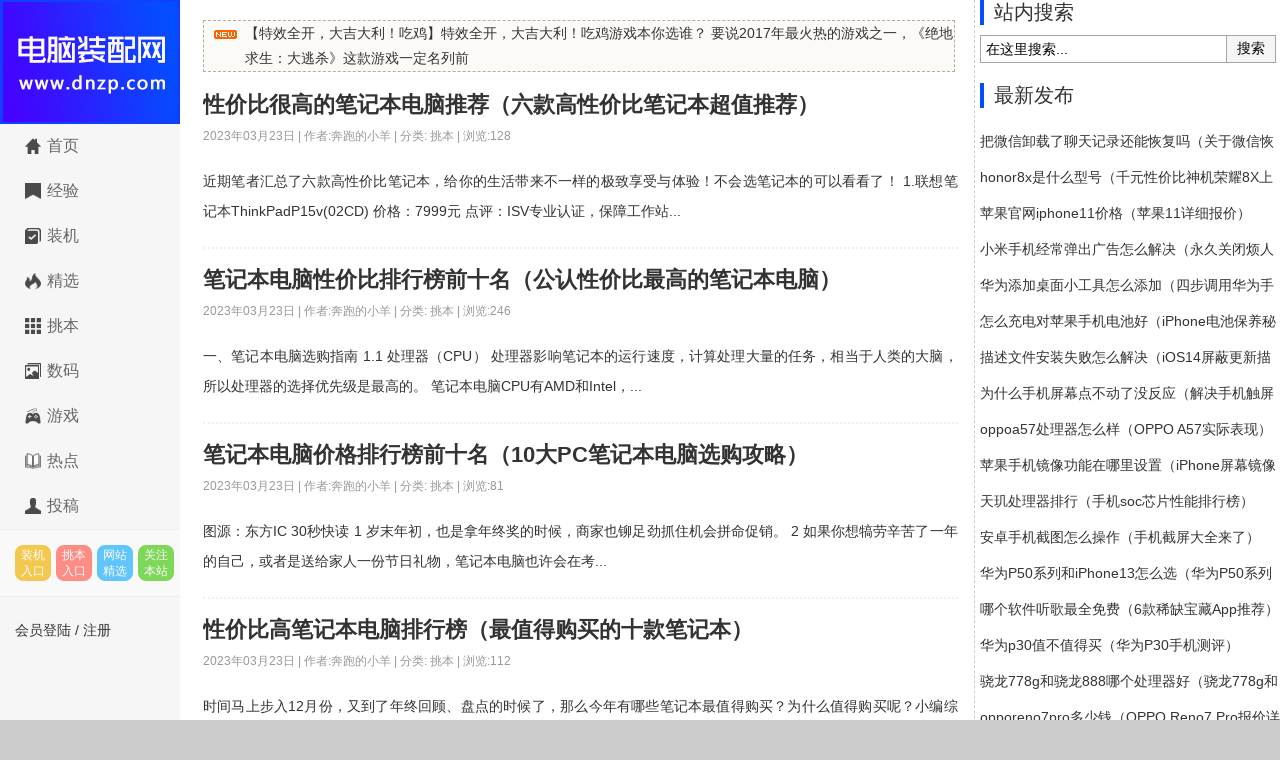

--- FILE ---
content_type: text/html
request_url: https://dnzp.com/tb/list_4_9.html
body_size: 7901
content:
<!DOCTYPE html>
<html lang="zh-CN">
<head>
<meta charset="UTF-8">
<meta name="viewport" content="width=device-width, initial-scale=1.0 maximum-scale=1.0, user-scalable=no">
<meta http-equiv="X-UA-Compatible" content="IE=9, IE=8;IE=7, IE=EDGE, chrome=1">
<title>挑本_电脑装配网</title>
<meta name="keywords" content="台式电脑，笔记本电脑，电脑配置，电脑品牌，台式机" />
<meta name="description" content="怎么在众多台式电脑，笔记本电脑，品牌电脑，数码产品中挑选出更好更性价比高更适合自己的产品，分享更多有价值的经验。" />
<link rel="stylesheet" rev="stylesheet" href="https://www.dnzp.com/statics/css/style.css" type="text/css" media="all"/>
<script src='https://www.dnzp.com/statics/js/jquery-3.2.1.min.js' language='javascript'></script>

<!--[if lt IE 9]> <script type="text/javascript" src="https://www.dnzp.com/statics/js/html5-css3.js"></script> <![endif]-->
</head>
<body>
<nav id="navs-wrap">
  <div id="logos">
    <h2>
      <a href="/" title="电脑装配网">电脑装配网</a></h2>
  </div>
  <ul id="navs" class="menu" style="display: none;">
    <li id="nvabar-item-index"><a href="https://www.dnzp.com/">网站首页</a></li>
	 
    <li id="navbar-page-2"><a href="/jy/">经验</a></li>
	 
    <li id="navbar-page-2"><a href="/zj/">装机</a></li>
	 
    <li id="navbar-page-2"><a href="/jx/">精选</a></li>
	 
    <li id="navbar-page-2"><a href="/tb/">挑本</a></li>
	 
    <li id="navbar-page-2"><a href="/zn/">数码</a></li>
	 
    <li id="navbar-page-2"><a href="/youxi/">游戏</a></li>
	 
    <li id="navbar-page-2"><a href="/news/">热点</a></li>
	 
    <li id="navbar-page-2"><a href="/about/201602/9.html">投稿</a></li>
	 
  </ul>
</nav>
<div id="container">
<div class="header">
  <h1 class="logo"><a title="电脑装配网" href="https://www.dnzp.com">电脑装配网</a></h1>
  <ul class="nav">
    <li><a href="https://www.dnzp.com/"><span><img alt="全站首页" src="https://www.dnzp.com/statics/images/home.png"/></span>首页</a></li>
    
    <li><a href='/jy/' ><span><img alt="经验" src="/uploads/160221/1-160221210409358.png"/></span>经验</a></li>
    
    <li><a href='/zj/' ><span><img alt="装机" src="/uploads/160221/1-16022121043N44.png"/></span>装机</a></li>
    
    <li><a href='/jx/' ><span><img alt="精选" src="/uploads/160221/1-160221210454O3.png"/></span>精选</a></li>
    
    <li><a href='/tb/' ><span><img alt="挑本" src="/uploads/160221/1-1602212105091V.png"/></span>挑本</a></li>
    
    <li><a href='/zn/' ><span><img alt="数码" src="/uploads/160221/1-160221210534D0.png"/></span>数码</a></li>
    
    <li><a href='/youxi/' ><span><img alt="游戏" src="/uploads/160221/youxi.png"/></span>游戏</a></li>
    
    <li><a href='/news/' ><span><img alt="热点" src="/uploads/160221/download.png"/></span>热点</a></li>
    
    <li><a href='/about/201602/9.html' ><span><img alt="投稿" src="/uploads/160221/1-160221210549464.png"/></span>投稿</a></li>
    
  </ul>
  <div class="feeds"> <a target="_blank" href="https://www.dnzp.com/zj/" rel="external nofollow" class="feed feed-rss">装机入口</a> <a target="_blank" href="https://www.dnzp.com/tb/" rel="external nofollow" class="feed feed-weibo">挑本入口</a> <a target="_blank" href="http://www.dnzp.com/jx/" rel="external nofollow" class="feed feed-tqq">网站精选</a> <a target="_blank" href="#" rel="external nofollow" class="feed feed-weixin" >关注本站</a></div>
  
  <script language="javascript" type="text/javascript">
function CheckLogin(){
	  var taget_obj = document.getElementById('_userlogin');
	  myajax = new DedeAjax(taget_obj,false,false,'','','');
	  myajax.SendGet2("https://www.dnzp.com/member/toplogin.php");
	  DedeXHTTP = null;
	}
</script>
<div class="loginbar " id="_userlogin"><a class="red" href="/member/login.php" target="_blank" rel="nofollow">会员登陆</a> / <a class="red" href="/member/reg.php" target="_blank" rel="nofollow">注册</a></div>
        <script language="javascript" type="text/javascript">CheckLogin();</script>
</div>

  <div class="content">
    <div class="nbcontent">
      <div class="postt">
        <div class="ads-banner"><script src='/plus/ad_js.php?aid=1' language='javascript'></script></div>
        <div id="noticet">
          <h3><li><a href="/tb/201710/1794.html">【特效全开，大吉大利！吃鸡】特效全开，大吉大利！吃鸡游戏本你选谁？ 要说2017年最火热的游戏之一，《绝地求生：大逃杀》这款游戏一定名列前</a></li>
 </h3>
        </div>
      </div>
      <div class="post">
        <h2><a href="/tb/202303/115419.html" target="_blank" rel="bookmark">性价比很高的笔记本电脑推荐（六款高性价比笔记本超值推荐）</a></h2>
        <h6>2023年03月23日 | 作者:奔跑的小羊 | 分类: <a href="/tb/" rel="category tag">挑本</a>  | 浏览:128</h6>
        <div class="intro"> <a href="/tb/202303/115419.html" target="_blank" rel="bookmark">
          <p> 近期笔者汇总了六款高性价比笔记本，给你的生活带来不一样的极致享受与体验！不会选笔记本的可以看看了！ 1.联想笔记本ThinkPadP15v(02CD) 价格：7999元 点评：ISV专业认证，保障工作站... </p>
          </a> </div>
      </div><div class="post">
        <h2><a href="/tb/202303/115418.html" target="_blank" rel="bookmark">笔记本电脑性价比排行榜前十名（公认性价比最高的笔记本电脑）</a></h2>
        <h6>2023年03月23日 | 作者:奔跑的小羊 | 分类: <a href="/tb/" rel="category tag">挑本</a>  | 浏览:246</h6>
        <div class="intro"> <a href="/tb/202303/115418.html" target="_blank" rel="bookmark">
          <p> 一、笔记本电脑选购指南 1.1 处理器（CPU） 处理器影响笔记本的运行速度，计算处理大量的任务，相当于人类的大脑，所以处理器的选择优先级是最高的。 笔记本电脑CPU有AMD和Intel，... </p>
          </a> </div>
      </div><div class="post">
        <h2><a href="/tb/202303/115417.html" target="_blank" rel="bookmark">笔记本电脑价格排行榜前十名（10大PC笔记本电脑选购攻略）</a></h2>
        <h6>2023年03月23日 | 作者:奔跑的小羊 | 分类: <a href="/tb/" rel="category tag">挑本</a>  | 浏览:81</h6>
        <div class="intro"> <a href="/tb/202303/115417.html" target="_blank" rel="bookmark">
          <p> 图源：东方IC 30秒快读 1 岁末年初，也是拿年终奖的时候，商家也铆足劲抓住机会拼命促销。 2 如果你想犒劳辛苦了一年的自己，或者是送给家人一份节日礼物，笔记本电脑也许会在考... </p>
          </a> </div>
      </div><div class="post">
        <h2><a href="/tb/202303/115351.html" target="_blank" rel="bookmark">性价比高笔记本电脑排行榜（最值得购买的十款笔记本）</a></h2>
        <h6>2023年03月23日 | 作者:奔跑的小羊 | 分类: <a href="/tb/" rel="category tag">挑本</a>  | 浏览:112</h6>
        <div class="intro"> <a href="/tb/202303/115351.html" target="_blank" rel="bookmark">
          <p> 时间马上步入12月份，又到了年终回顾、盘点的时候了，那么今年有哪些笔记本最值得购买？为什么值得购买呢？小编综合了ZOL笔记本关注度排行榜、网友实际购买心得、京东等电商平... </p>
          </a> </div>
      </div><div class="post">
        <h2><a href="/tb/202303/115349.html" target="_blank" rel="bookmark">笔记本电脑质量十大排名（十大轻薄笔记本热销榜）</a></h2>
        <h6>2023年03月23日 | 作者:奔跑的小羊 | 分类: <a href="/tb/" rel="category tag">挑本</a>  | 浏览:192</h6>
        <div class="intro"> <a href="/tb/202303/115349.html" target="_blank" rel="bookmark">
          <p> 选购笔记本，用户最关心的就是性价比之外，还会关注这款产品的口碑或销量。今天为大家整理了10月份最值得买的轻薄笔记本电脑，涵盖各个价位段，可以满足不同预算消费者的购买... </p>
          </a> </div>
      </div><div class="post">
        <h2><a href="/tb/202303/115347.html" target="_blank" rel="bookmark">性价比较高的笔记本电脑品牌（5款最佳笔记本出炉）</a></h2>
        <h6>2023年03月23日 | 作者:奔跑的小羊 | 分类: <a href="/tb/" rel="category tag">挑本</a>  | 浏览:177</h6>
        <div class="intro"> <a href="/tb/202303/115347.html" target="_blank" rel="bookmark">
          <p> 随着高考的结束，一些学生将要踏进大学的校门继续学习，对于这些学生党来说，笔记本电脑可以说是求学中必备的工具了。和手机相比，笔记本电脑的重要性虽然略有不如，但对于学... </p>
          </a> </div>
      </div><div class="post">
        <h2><a href="/tb/202303/115341.html" target="_blank" rel="bookmark">笔记本买哪个品牌好（笔记本电脑排行榜top）</a></h2>
        <h6>2023年03月23日 | 作者:奔跑的小羊 | 分类: <a href="/tb/" rel="category tag">挑本</a>  | 浏览:173</h6>
        <div class="intro"> <a href="/tb/202303/115341.html" target="_blank" rel="bookmark">
          <p> 电脑排行榜笔记本前十名，以前写过一版。不过现在有新款笔记本电脑出来了，AMD锐龙7000系和英特尔13代酷睿处理器也出来了。那么这里针对新款笔记本电脑，整理一下我心目中的电脑... </p>
          </a> </div>
      </div><div class="post">
        <h2><a href="/tb/202303/115340.html" target="_blank" rel="bookmark">笔记本电脑品牌前十名排名（性价比排行排名推荐top10）</a></h2>
        <h6>2023年03月23日 | 作者:奔跑的小羊 | 分类: <a href="/tb/" rel="category tag">挑本</a>  | 浏览:55</h6>
        <div class="intro"> <a href="/tb/202303/115340.html" target="_blank" rel="bookmark">
          <p> 很多朋友选笔记本电脑时问我，到底哪一款才是性价比最高，最值得买的？ 市场上的价格和配置不断变化，新款电脑、促销活动价等都会影响电脑的性价比。 因此，没有性价比最高的... </p>
          </a> </div>
      </div><div class="post">
        <h2><a href="/tb/202303/115335.html" target="_blank" rel="bookmark">华为matebook x pro使用技巧（MateBook X Pro评测）</a></h2>
        <h6>2023年03月23日 | 作者:奔跑的小羊 | 分类: <a href="/tb/" rel="category tag">挑本</a>  | 浏览:107</h6>
        <div class="intro"> <a href="/tb/202303/115335.html" target="_blank" rel="bookmark">
          <p> 智能手机的发展很迅猛，从几十瓦的快充到百瓦快充，从几百万的像素到几个亿的像素。与智能手机涌现出的创新相比较，笔记本电脑的变革之路十分缓慢。怎么说呢？堆料换配置，就... </p>
          </a> </div>
      </div><div class="post">
        <h2><a href="/tb/202303/115299.html" target="_blank" rel="bookmark">小米游戏本值得买吗（小米游戏本的优缺点分析）</a></h2>
        <h6>2023年03月23日 | 作者:奔跑的小羊 | 分类: <a href="/tb/" rel="category tag">挑本</a>  | 浏览:113</h6>
        <div class="intro"> <a href="/tb/202303/115299.html" target="_blank" rel="bookmark">
          <p> 昨天小米在上海发布了两款极为惊艳的新品，小米MIX2s手机和小米游戏本，前者国内首发骁龙845，双摄和AI元素也没有缺席，3299元的起价依旧有着极致的性价比。可以说除了电池小了点... </p>
          </a> </div>
      </div>
      <div class="dede_pages">
        <ul class="pagenavi">
          <li><a href='list_4_8.html'>上一页</a></li>
<li><a href='list_4_1.html'>1</a></li>
<li><a href='list_4_2.html'>2</a></li>
<li><a href='list_4_3.html'>3</a></li>
<li><a href='list_4_4.html'>4</a></li>
<li><a href='list_4_5.html'>5</a></li>
<li><a href='list_4_6.html'>6</a></li>
<li><a href='list_4_7.html'>7</a></li>
<li><a href='list_4_8.html'>8</a></li>
<li class="thisclass">9</li>
<li><a href='list_4_10.html'>10</a></li>
<li><a href='list_4_11.html'>11</a></li>
<li><a href='list_4_10.html'>下一页</a></li>

        </ul>
      </div>
      <div class="ads-banner"><script src='/plus/ad_js.php?aid=3' language='javascript'></script></div>
    </div>
  </div>
  <div class="sidebar">
  <div class="sidebar-inner">
    <script src="https://www.dnzp.com/api/525a.js" type="text/javascript"></script>
    <!--<dl class="function" id="AD34">
      <dd class="function_c"> <script src='/plus/ad_js.php?aid=5' language='javascript'></script> </dd>
    </dl>-->
    <dl class="function" id="baiduZN">
      <dt class="function_t">站内搜索</dt>
      <dd class="function_c">
        <div>
          <form  name="formsearch" action="https://www.dnzp.com/plus/search.php">
            <div class="search">
              <input type="hidden" name="kwtype" value="0" />
              <input name="q" type="text" class="search-keyword" id="search-keyword" value="在这里搜索..." onfocus="if(this.value=='在这里搜索...'){this.value='';}"  onblur="if(this.value==''){this.value='在这里搜索...';}" />
              <button type="submit" class="search-submit">搜索</button>
            </div>
          </form>
        </div>
      </dd>
    </dl>
    <dl class="function">
      <dt class="function_t">最新发布</dt>
      <dd class="function_c">
        <ul>
          <li><a href="/jy/202303/116684.html">把微信卸载了聊天记录还能恢复吗（关于微信恢复的正确</a></li>
<li><a href="/zn/202303/116683.html">honor8x是什么型号（千元性价比神机荣耀8X上手评测）</a></li>
<li><a href="/zn/202303/116682.html">苹果官网iphone11价格（苹果11详细报价）</a></li>
<li><a href="/jy/202303/116681.html">小米手机经常弹出广告怎么解决（永久关闭烦人的广告操</a></li>
<li><a href="/jy/202303/116680.html">华为添加桌面小工具怎么添加（四步调用华为手机桌面小</a></li>
<li><a href="/jy/202303/116679.html">怎么充电对苹果手机电池好（iPhone电池保养秘籍）</a></li>
<li><a href="/jy/202303/116678.html">描述文件安装失败怎么解决（iOS14屏蔽更新描述文件已损</a></li>
<li><a href="/jy/202303/116677.html">为什么手机屏幕点不动了没反应（解决手机触屏失灵了小</a></li>
<li><a href="/zn/202303/116676.html">oppoa57处理器怎么样（OPPO A57实际表现）</a></li>
<li><a href="/jy/202303/116675.html">苹果手机镜像功能在哪里设置（iPhone屏幕镜像正确的设置</a></li>
<li><a href="/jy/202303/116674.html">天玑处理器排行（手机soc芯片性能排行榜）</a></li>
<li><a href="/jy/202303/116673.html">安卓手机截图怎么操作（手机截屏大全来了）</a></li>
<li><a href="/jy/202303/116671.html">华为P50系列和iPhone13怎么选（华为P50系列和iPhone13选购指</a></li>
<li><a href="/jy/202303/116669.html">哪个软件听歌最全免费（6款稀缺宝藏App推荐）</a></li>
<li><a href="/zn/202303/116670.html">华为p30值不值得买（华为P30手机测评）</a></li>
<li><a href="/jy/202303/116668.html">骁龙778g和骁龙888哪个处理器好（骁龙778g和骁龙88性能深</a></li>
<li><a href="/zn/202303/116667.html">opporeno7pro多少钱（OPPO Reno7 Pro报价详情）</a></li>
<li><a href="/jy/202303/116666.html">ios15.6正式版什么时候发布的（ios15.6正式版发布介绍）</a></li>
<li><a href="/jy/202303/116665.html">手机怎么查型号荣耀（不知道手机机型查看方法）</a></li>
<li><a href="/jy/202303/116664.html">steam商店打不开怎么办（修复steam商店打不开的解决办法</a></li>

        </ul>
      </dd>
    </dl>
    <dl class="function">
    <script src="https://www.dnzp.com/api/right2.js" type="text/javascript"></script>
      <dt class="function_t">本月热门</dt>
      <dd class="function_c">
        <ul>
          <li><a href="/tb/201912/5056.html">微星MSI alpha15“A到爆”的游戏本评测，给足你惊</a></li>
<li><a href="/tb/201901/4063.html">2019吃鸡笔记本电脑配置清单，吃鸡高手给你分享</a></li>
<li><a href="/tb/202004/5368.html">小新Air14 2020性能版领先来袭，选择高配笔记本电</a></li>
<li><a href="/tb/202111/6217.html">笔记本电脑组成部件介绍图解及其功能（笔记本电脑的构</a></li>
<li><a href="/tb/202003/5313.html">那些好用且不贵的办公笔记本电脑盘点，这些值</a></li>
<li><a href="/tb/202002/5257.html">3000多元笔记本电脑排行榜，轻薄学习办公这点最</a></li>
<li><a href="/tb/202002/5268.html">4000左右最佳办公商务，开启你的智能生活</a></li>
<li><a href="/tb/202206/15959.html">thinkpad笔记本如何恢复出厂设置（不会操作一定要看仔细</a></li>
<li><a href="/tb/202002/5264.html">华硕和微星笔记本怎么选？其实很简单</a></li>
<li><a href="/tb/202204/9914.html">2022世界十大超级计算机排名（日本富岳三连冠中国数量</a></li>
<li><a href="/tb/202204/9021.html">联想笔记本办公用哪款性价比高（联想ThinkBook开箱）</a></li>
<li><a href="/tb/202204/10860.html">联想y450最优升级方案（这样的升级方式，可以多用好几</a></li>
<li><a href="/tb/202205/13509.html">miix720深度评测（经典中的王者，依然很受欢迎）</a></li>
<li><a href="/tb/202206/16352.html">macbook pro 2017款参数（这性能太强大了）</a></li>
<li><a href="/tb/202209/36871.html">mac出厂设置并清空所有数据（MacBook 恢复出厂设置的 4 个</a></li>

        </ul>
      </dd>
    </dl>
    <dl class="function" id="AD5">
      <dd class="function_c">
        <script src='/plus/ad_js.php?aid=6' language='javascript'></script>
        <script src="https://www.dnzp.com/api/right3.js" type="text/javascript"></script>
      </dd>
    </dl>
    <dl class="function" id="tags">
      <dt class="function_t">热点关注</dt>
      <dd class="function_c">
        <a href='/tags.php?/%E9%BC%A0%E6%A0%87/'>鼠标</a><a href='/tags.php?/%E5%8F%B0%E5%BC%8F%E7%94%B5%E8%84%91/'>台式电脑</a><a href='/tags.php?/%E8%80%B3%E6%9C%BA/'>耳机</a><a href='/tags.php?/%E7%BB%84%E8%A3%85%E7%94%B5%E8%84%91/'>组装电脑</a><a href='/tags.php?/%E8%AF%84%E6%B5%8B/'>评测</a><a href='/tags.php?/%E7%AC%94%E8%AE%B0%E6%9C%AC/'>笔记本</a><a href='/tags.php?/%E6%B8%B8%E6%88%8F%E6%9C%AC/'>游戏本</a><a href='/tags.php?/%E7%94%B5%E8%84%91%E9%85%8D%E7%BD%AE/'>电脑配置</a><a href='/tags.php?/%E7%94%B5%E8%84%91/'>电脑</a><a href='/tags.php?/%E6%89%8B%E6%9C%BA/'>手机</a><a href='/tags.php?/%E5%B9%B3%E6%9D%BF%E7%94%B5%E8%84%91/'>平板电脑</a><a href='/tags.php?/%E6%98%BE%E5%8D%A1/'>显卡</a><a href='/tags.php?/%E7%A1%AC%E7%9B%98/'>硬盘</a><a href='/tags.php?/%E6%95%B0%E7%A0%81/'>数码</a><a href='/tags.php?/%E7%AC%94%E8%AE%B0%E6%9C%AC%E7%94%B5%E8%84%91/'>笔记本电脑</a><a href='/tags.php?/%E7%94%B5%E8%A7%86/'>电视</a><a href='/tags.php?/%E7%BB%8F%E9%AA%8C/'>经验</a><a href='/tags.php?/%E5%AD%A6%E7%94%9F%E6%9C%AC/'>学生本</a><a href='/tags.php?/%E4%B8%BB%E6%9D%BF/'>主板</a><a href='/tags.php?/%E6%98%BE%E7%A4%BA%E5%99%A8/'>显示器</a><a href='/tags.php?/%E5%AE%B6%E7%94%B5/'>家电</a><a href='/tags.php?/%E7%A9%BF%E6%88%B4/'>穿戴</a><a href='/tags.php?/%E6%94%BB%E5%87%BB/'>攻击</a><a href='/tags.php?/%E8%87%AA%E6%88%91/'>自我</a><a href='/tags.php?/%E9%80%9A%E8%BF%87/'>通过</a><a href='/tags.php?/%E5%BD%95%E5%83%8F/'>录像</a><a href='/tags.php?/%E4%BA%BA%E6%A0%BC/'>人格</a><a href='/tags.php?/%E8%87%AA%E7%94%B1/'>自由</a><a href='/tags.php?/%E9%85%92%E5%BA%97/'>酒店</a><a href='/tags.php?/%E5%87%BA%E5%8F%A3/'>出口</a>
      </dd>
    </dl>
   <dl class="function" id="divLinkage">
      <dt class="function_t">友情链接</dt>
      <dd class="function_c">
        <ul>
          <script src="https://www.dnzp.com/api/flink.js" type="text/javascript"></script>
        </ul>
      </dd>
    </dl>
 <dl class="function" id="AD6">
      <dd class="function_c">
       <script src='/plus/ad_js.php?aid=7' language='javascript'></script>
      </dd>
    </dl>
    
    <div id="box" class="sjwu1">
      <div id="float" class="div1">
        <dl class="function" id="AD8">
          <dd class="function_c">
           <script src='/plus/ad_js.php?aid=8' language='javascript'></script>
          </dd>
        </dl>
      </div>
    </div>
  </div>
</div>

  <div class="footer"> <a target="_blank" rel="nofollow" href="https://www.dnzp.com/about/202204/9417.html">投诉举报</a> | <a target="_blank" rel="nofollow" href="https://www.dnzp.com/about/202204/9418.html">版权声明</a> | <a target="_blank" rel="nofollow" href="https://www.dnzp.com/about/202204/9419.html">免责声明</a> | 广告服务 | <a target="_blank" rel="nofollow" href="http://www.dnzp.com/about/201611/167.html?1478864063">网站简介</a> | <a href="https://www.dnzp.com/sitemap.xml" target="_blank">网站地图</a><br/>
    ICP证：<a href="https://beian.miit.gov.cn/" rel="nofollow" target="_blank">蜀ICP备18031391号-5</a> </a> | Copyright &copy; 2009-2022 电脑装配网 版权所有 
<script>
        (function () {
            var bp = document.createElement(script);
            var curProtocol = window.location.protocol.split(:)[0];
            if (curProtocol === https) {
                bp.src = https://zz.bdstatic.com/linksubmit/push.js;
            }
            else {
                bp.src = http://push.zhanzhang.baidu.com/push.js;
            }
            var s = document.getElementsByTagName("script")[0];
            s.parentNode.insertBefore(bp, s);
        })();
</script>
<script>
var _hmt = _hmt || [];
(function() {
  var hm = document.createElement("script");
  hm.src = "https://hm.baidu.com/hm.js?9ac7af13e1da1c77882c24655ad93085";
  var s = document.getElementsByTagName("script")[0]; 
  s.parentNode.insertBefore(hm, s);
})();
</script>
 </div>
<script src="https://www.dnzp.com/statics/js/common_1.js" type="text/javascript"></script>
<script src="https://www.dnzp.com/statics/js/common.js" type="text/javascript"></script>
<script language="javascript" type="text/javascript" src="https://www.dnzp.com/include/dedeajax2.js"></script>
<script>
(function(){
var el = document.createElement("script");
el.src = "https://lf1-cdn-tos.bytegoofy.com/goofy/ttzz/push.js?7e289ef9c63659c5fdcee3b49622e4486008be35d3aa4b8fc28d959eee7f7b82c112ff4abe50733e0ff1e1071a0fdc024b166ea2a296840a50a5288f35e2ca42";
el.id = "ttzz";
var s = document.getElementsByTagName("script")[0];
s.parentNode.insertBefore(el, s);
})(window)
</script>
<script>
(function(){
var src = "https://s.ssl.qhres2.com/ssl/ab77b6ea7f3fbf79.js";
document.write('<script src="' + src + '" id="sozz"><\/script>');
})();
/*360自动收录*/
</script>

 </div>
</body>
</html>


--- FILE ---
content_type: text/css
request_url: https://www.dnzp.com/statics/css/style.css
body_size: 8905
content:
@charset "utf-8";

img {
	border: 0;
	width: auto;
	height: auto;
}

* {
	margin: 0;
	padding: 0;
}

html {
	overflow-x: hidden;
	overflow-y: auto;
}

body {
	padding: 0;
	margin: 0;
	font-size: 14px;
	font-family: Arial, Helvetica,'Microsoft Yahei', 'Hiragino Sans GB', sans-serif;
	color: #333;
	background-color: #CCCCCC;
}

div,form,img,ul,ol,li,dl,dt,dd {
	margin: 0;
	padding: 0;
	border: 0;
}

h1,h2,h3,h4,h5,h6 {
	margin: 0;
	padding: 0;
	font-weight: bold;
	margin-right: auto;
	margin-left: auto;
}

li {
	list-style-type: none;
}

.clear {
	clear: both;
	padding-top: 4px;
	padding-bottom: 4px;
}

ul,li {
	list-style: none;
}

a {
	color: #333;
	text-decoration: none;
}

a:hover {
	color: #F00;
	text-decoration: underline;
}

form, embed {
	display: inline;
	margin: 0;
	padding: 0;
}

.alignleft {
	display: inline;
	float: left;
	margin-right: 1.625em
}

.alignright {
	display: inline;
	float: right;
	margin-left: 1.625em
}

.aligncenter {
	clear: both;
	display: block;
	margin-left: auto;
	margin-right: auto;
}



/* -----------------------------主体框架部分----------------------------- */



#wrap {
	width: 100%;
	height: 141px;
	background: #333333;
}

#header {
	width: 1280px;
	margin: 0 auto;
	height: 71%;
}

#container {
	width: 1280px;
	margin: auto;
	table-layout: fixed;
	word-break: break-all;
	overflow: hidden;
	background-color: #FFF;
}

/* -----------------------------网站公告部分----------------------------- */

.loginbar { padding:15px;}

.postt {
	clear: both;
	margin: 0px 5px 0px 13px;
	position: relative;
	overflow: hidden;
}

#noticet {
	padding-left: 26px;
	line-height: 35px;
	border: 1px dashed #B9AB9E;
	background-color: #FCFAF7;
	background-image: url(../images/gnew2.gif);
	background-repeat: no-repeat;
	background-position: 10px 7px;
	margin-top: 12px;
	margin-right: 0;
	margin-bottom: 12px;
	margin-left: 0;
}

#noticet h3 {
	font-size: 14px;
	line-height: 25px;
	font-weight: normal;
	padding-left: 15px;
}

#noticet h3 a {
	font-weight: normal;
}

#noticet li {
	list-style-type: none;
}

.post .jinrituijian {
	font-size: 16px;
	padding: 4px;
	color: #FFFFFF;
	background-color: #034eff;
	margin-right: 10px;
}



/* -----------------------------网站LOGO部分----------------------------- */



#logo {
	float: left;
	text-align: left;
	text-indent: -999em;
	background-image: url(../images/logo.png);
	background-repeat: no-repeat;
	background-size: 100% 100%;
	height: 100px;
	width: 26%
}

#logo h1,#logo h2 {
	width: 245px;
	height: 100px;
}

#logo h1 a,#logo h2 a {
	display: block;
	width: auto;
	height: 100px;
}



/* -----------------------------菜单部分----------------------------- */



#menu li a:hover, #menuON,#menu a:hover,#nav .left ul li a.on {
	color: #FFFF73;
	text-decoration: underline;
}

#nav {
	width: 1200px;
	clear: both;
	height: 29%;
	margin: 0 auto;
	background: url(../images/nav.jpg) 100% 100% no-repeat;
	font-family: 'Microsoft YaHei', Verdana, Arial;
}

#nav .left {
	float: left;
	width: 66%
}

#nav .left ul {
	float: left;
}

#nav .left ul li {
	float: left;
	height: 36px;
	line-height: 42px;
	background: url(../images/hetu.png) 0px -141px no-repeat;
	text-align: center;
}

#nav .left ul li a {
	color: #FFF;
	margin: 0 1px !important;
	margin: 0 1px 0 1px;
	display: block;
	float: left;
	height: 42px;
	padding: 0 14px;
	display: block;
	cursor: pointer;
	font-size: 15px;
	font-weight: bold;
}

#nav .left ul li a span {
	padding: 0 14px;
	display: block;
	float: left;
	cursor: pointer;
}

#nav .right {
	float: left;
	width: 34%
}

#nav .right ul {
	float: right;
}

#nav .right ul li {
	float: left;
	height: 36px;
	line-height: 42px;
	text-align: center;
	margin: 0px 6px 0px 6px;
}

#nav .right ul li a {
	color: #FDFCBC;
	margin: 0 1px !important;
	margin: 0 1px 0 1px;
	display: block;
	float: left;
	height: 42px;
	font-size: 13px;
}

#nav .right ul li a:hover {
	color: #fff;
	display: block;
}

#nav .left ul li a:hover,#nav ul li.current_page_item a,#nav ul li.current-menu-item a,#nav ul li.current-post-parent a {
	color: #ffff73;
	display: block;
	float: left;
	text-decoration: underline;
}

#gnew {
	background-image: url(../images/gnew1.gif);
	background-repeat: no-repeat;
	background-position: right top;
	padding-top: 10px;
}

#hot {
	background-image: url(../images/hot.gif);
	background-repeat: no-repeat;
	background-position: right top;
	padding-top: 10px;
}



/* -----------------------------手机菜单部分----------------------------- */



#navs-wrap {
	margin-top: 0px;
	display: none;
}

#navs-wrap .logo,#navs-wrap .logo h1,#navs-wrap .logo h2,#navs-wrap .logo h1 a,#navs-wrap .logo h2 a {
	display: none;
}

#logos,#logos h1,#logos h2,#logos h1 a,#logos h2 a {
	display: none;
}



/* menu icon */



#menu-icon {
	display: none;
}

#navs {
	display: none;
}

#navs li {
	margin: 0;
	padding: 0;
}

#navs li {
	list-style: none;
	float: left;
	margin-right: 5px;
}



/* nav link */



#navs a {
	padding: 4px 15px;
	display: block;
	color: #000;
	background: #ecebeb;
}

#navs a:hover {
	background: #f8f8f8;
}



/* nav dropdown */



#navs ul {
	background: #fff;
	padding: 2px;
	position: absolute;
	border: solid 1px #ccc;
	display: none;
	width: 200px;
}

#navs ul li {
	float: none;
	margin: 0;
	padding: 0;
}

#navs li:hover > ul {
	display: block;
}

/* -----------------------------首页TAB选项卡----------------------------- */

.tab1 {
	width: 100%;
	margin-top: 20px;
	margin-right: auto;
	margin-left: auto;
}

.menu {
	height: 36px;
	border-bottom-width: 1px;
	border-bottom-style: solid;
	border-bottom-color: #cccccc;
}

.menu li {
	float: left;
	width: 120px;
	text-align: center;
	line-height: 36px;
	height: 36px;
	cursor: pointer;
	color: #666;
	font-size: 16px;
	overflow: hidden;
	background-color: #F0F0F0;
	border-top-width: 1px;
	border-right-width: 1px;
	border-left-width: 0px;
	border-top-style: solid;
	border-right-style: solid;
	border-left-style: solid;
	border-top-color: #cccccc;
	border-right-color: #cccccc;
	border-left-color: #cccccc;
}

.menu li.off {
	color: #FFFFFF;
	background-color: #034eff;
	border-top-width: 1px;
	border-right-width: 1px;
	border-left-width: 1px;
	border-top-style: solid;
	border-right-style: solid;
	border-left-style: solid;
	border-top-color: #333333;
	border-bottom-color: #333333;
	border-left-color: #333333;
}

.menudiv {
	height: 100%;
	margin-top: 20px;
}



/*社会化分享*/



#ckepop {
	float: right;
}

span.commentViewNums {
	font-family: georgia;
	font-size: 21px;
	line-height: 25px;
	color: #034eff;
}

.search .search-keyword{background-color: #ffffff;
    border:1px solid #a6a6a6;
    border-radius: 0;
    color: #000000;
    font-size: 14px;
    height: 26px;
    line-height: 28px;
    margin-right: -1px;
    width: 245px;display: inline-block;
    float: left;
    text-indent: 5px;
    vertical-align: top;}
.search .search-submit{
    border: 1px solid #a6a6a6;
    cursor: pointer;
    display: inline-block;
    text-align: center;
    vertical-align: top;background-color: #f5f5f5;
    border-radius: 0;
    color: #000000;
    font-family: Arial,Microsoft YaHei,sans-serif;
    font-size: 14px;
    height: 28px;
    width: 50px;}


/*广告样式*/



#ads {
	float: left;
	clear: right;
	padding-top: 5px;
	margin-right: 4px;
}

.ads-banner {
	padding-top: 0px;
	padding-right: 0;
	padding-bottom: 8px;
	padding-left: 0px;
}



/* -----------------------------主题内容部分----------------------------- */

.con img {
    width: 100% !important;
    height:auto !important;
}

#containers {
	width: 1280px;
	margin: auto;
	table-layout: fixed;
	word-break: break-all;
	overflow: hidden;
}

.contents {
	width: 100%;
	overflow: hidden;
}

.content {
	float: left;
	width: 100%;
	overflow: hidden;
}

.nbcontent {
	margin-left: 180px;
	margin-right: 300px;
	padding-right: 20px;
	padding-left: 10px;
}

.content .mainbox {
	width: 100%;
	margin: auto;
}

#quan {
	width: 1280px;
	margin: auto;
	table-layout: fixed;
	word-break: break-all;
	overflow: hidden;
}

#post-list-news {
	padding: 8px 2px 8px;
	margin: auto;
	border-bottom-width: 1px;
	border-bottom-style: solid;
	border-bottom-color: #F0F0F0;
}

#post-list-news {
	width: 100%;
	height: 100%;
	text-align: left;
	overflow: hidden;
}

#post-list-news ul {
	width: 100%;
	height: 100%;
	text-align: left;
	overflow: hidden;
}

#post-list-news ul li {
	float: left;
	width: 45%;
	background: url(../images/hot.gif) 0 0 no-repeat;
	padding-left: 22px;
	font-size: 14px;
}

#post-list-news ul li a {
	line-height: 28px;
	text-decoration: none;
	color: #F00;
}

#post-list-news ul li a:hover {
	text-decoration: underline;
	color: #450A11;
}

.post-list-img {
	float: left;
	padding: 8px;
	overflow: hidden;
	clear: both;
}

.post-title {
	border-bottom-width: 6px;
	border-bottom-style: solid;
	border-bottom-color: #F6F6F6;
	padding-bottom: 10px;
	border-top-width: 6px;
	border-top-style: solid;
	border-top-color: #F6F6F6;
}

.post {
	clear: both;
	position: relative;
	width: 98%;
	overflow: hidden;
	border-bottom-width: 2px;
	border-bottom-style: dotted;
	border-bottom-color: #F0F0F0;
	margin-top: 0px;
	margin-right: 5px;
	margin-bottom: 10px;
	margin-left: 13px;
	padding-top: 8px;
	padding-right: 0;
	padding-bottom: 8px;
	padding-left: 0;
}

.post h2 a,.intro a {
	float: left;
	width: 100%;
	height: 100%;
}

.intro a:hover {
	color: #333;
}

.post h2 {
	font-size: 22px;
	line-height: 26px;
	padding-bottom: 3px;
	font-weight: 600;
	font-family: 'Microsoft YaHei', Verdana, Arial;
	overflow: hidden;
}

.post h1 {
	font-size: 32px;
	line-height: 50px;
	font-weight: normal;
	font-family: 'Microsoft YaHei', Verdana, Arial;
	padding-bottom: 4px;
}

.post h4 {
	font-size: 12px;
	float: right;
	font-weight: normal;
	padding-top: 3px;
}

.post h6 {
	font-size: 12px;
	font-weight: normal;
	color: #999;
	line-height: 30px;
	height: 30px;
}

.post h6 a {
	color: #999;
}

.post .you {
	float: right;
}

.post .comments {
	position: absolute;
	right: 0;
	top: 29px;
	color: #333;
	font-style: normal;
	width: 70px;
}

.post .comments em {
	font-size: 20px;
	color: #034eff;
	font-style: normal;
	font-weight: bold;
}

.post .intro {
	overflow: hidden;
	line-height: 16px;
	margin-top: 5px;
	font-size: 14px;
	padding-bottom: 3px;
}

.post .intro p {
	padding: 10px 0;
	line-height: 30px;
	text-align: justify;
	font-size: 14px;
}

.post .intro ul {
	line-height: 30px;
}

.post .intro li {
	float: left;
	width: 50%;
	height: 30px;
	overflow: hidden;
	text-overflow: ellipsis;
	white-space: nowrap;
}

.post .intro img {
	width: 140px;
	height: 110px;
	float: left;
	margin: 0px 5px 0px 0px;
	padding: 2px;
	border: 1px solid #ccc;
	position: relative;
	z-index: 3;
}


#tags a{ background:#f5f5f5; padding:1px 2px; margin-right:5px; margin-top:5px; display:inline-block}


/*-----------------------------侧栏跟随-----------------------------*/



#box {
	position: relative;
	float: right;
	width: 100%;
	padding-left: 10px;
}

.div1 {
	width: 100%;
}

.div2 {
	position: fixed;
	_position: absolute;
	top: 0;
	z-index: 250;
	width: 265px;
}



/* -----------------------------文章页内容部分----------------------------- */



.post .con {
	margin: 5px 3px 5px 0px;
	font-size: 18px;
	line-height: 32px;
	margin-bottom: 20px;
}

.post .con a {
	color: #450A11;
}

.post .con a:hover {
	color: #df0031;
}
.post .con img{display:block;margin:0 auto}
.post .con p {
	padding: 8px 0;
	line-height: 190%;
	text-indent: 2em;
	text-align: justify;
	color: #2A2A2A;
}

.post .con p img {
	max-width: 90%;
	height: auto;
}

.post .con ul {
	margin-left: 15px;
	padding-left: 2em;
}

.post .con li {
	list-style-type: disc;
	color: #666;
}

.post .con blockquote {
	margin: 10px;
	border: 1px #d0d4c8 dashed;
	background: #f4f5f6 url(../images/blockquote.gif) 5px 3px no-repeat;
	padding: 8px 12px 8px 36px;
}

.post .con blockquote p {
	padding: 8px 0;
	line-height: 26px;
	text-indent: 0em;
	text-align: justify;
	color: #2A2A2A;
}

.post .con h3 {
	border-top-width: 1px;
	border-bottom-width: 1px;
	border-top-style: dashed;
	border-bottom-style: dashed;
	border-top-color: #CCC;
	border-bottom-color: #CCC;
	margin-top: 15px;
	margin-bottom: 15px;
	padding-top: 4px;
	padding-bottom: 4px;
}







/* -----------------------------作者版权部分----------------------------- */

.author {
	background-color: #FEFCF4;
	margin-top: 10px;
	border: 1px solid #FCBB90;
	font-size: 14px;
	margin-bottom: 10px;
	padding: 10px;
}

.author h3 {
	height: 25px;
	line-height: 25px;
	font-size: 20px;
	font-family: Microsoft YaHei,small;
	font-weight: normal;
	border-bottom-width: 2px;
	border-bottom-style: solid;
	border-bottom-color: #F0F0F0;
	padding-bottom: 10px;
}

.author-img {
	margin: 10px auto
}

.author-img img {
	display: block;
	margin: 0 auto;
	width: 100px;
	height: 100px;
	border-radius: 50%;
}

.author-tuijian {
	float: left;
	width: 49%;
}

.author-name-tuijian {
	font-size: 16px;
	font-weight: normal;
	text-align: center;
}

.author-name {
	font-size: 22px;
	font-weight: 600;
	text-align: center;
}

.author-info {
	width: 100%;
	line-height: 30px;
}

.under {
	clear: both;
	margin: 0px 0px 10px 0px;
	font-size: 16px;
	color: #333;
	margin-top: 20px;
	text-indent: 2em;
	text-align: justify;
}

.under a {
	color: #4E0A13;
	text-decoration: underline;
}

.under a:hover {
	color: #F00;
	text-decoration: underline;
}



/* -----------------------------上下篇部分----------------------------- */



/* designer_detail */



a.prev,a.next {
	display: block;
	width: 108px;
	height: 282px;
	position: fixed;
	left: 50%;
	top: 50%;
	margin-top: -141px;
	background: url("../images/arrow.png") no-repeat;
}

a.prev {
	margin-left: -760px;
	background-position: 0 0;
}

a.next {
	margin-left: 660px;
	background-position: 0 -300px;
}

a.prev:hover,a.next:hover {
	background-color: #F6F6F6;
}

#postnavi {
	margin: 10px 10px 0px 0px;
	overflow: hidden;
	border-bottom: 1px #ddd solid;
	padding-bottom: 5px;
	color: #F00;
	display: none;
}

#postnavi .prev {
	float: left;
	font-size: 14px;
	color: #F00;
}

#postnavi .next {
	float: right;
	font-size: 14px;
	color: #F00;
}

.page_links {
	margin: 10px 0;
}

.page_links h3 {
	height: 30px;
	line-height: 30px;
	font-size: 14px;
	color: #df0031;
}

.page_links ul {
	border: 1px #ddd solid;
	background: #ebe8e3;
	padding: 5px;
}

.page_links li {
	float: none;
	display: inline;
	margin-right: 5px;
}



/* -----------------------------网站分页样式----------------------------- */

.pagenavi {
	width: 100%;
	clear: both;
	margin-top: 10px;
	margin-bottom: 10px;
	text-align: center;
}
.pagenavi li{ float:left}
.pagenavi li.thisclass {
	padding: 4px 10px 4px 10px;
	color: #fff;
	display: inline-block;
	clear: both;
	border: 1px solid #034eff;
	    background-color: #034eff;
	margin: 0 3px 3px 0;
	border-radius: 2px;
}
.pagenavi a,.pagenavi .now-page {
	padding: 4px 10px 4px 10px;
	color: #000;
	display: inline-block;
	clear: both;
	border: 1px solid #bebdbe;
	margin: 0 3px 3px 0;
	border-radius: 2px;
}

.pagenavi a:hover,.pagenavi .now-page {
	color: #BA0001;
	background-color: #bebdbe;
	border: 1px solid #666;
}



/* -----------------------------侧栏搜索----------------------------- */



#search {
	margin: 0 0 0px 0;
	float: none;
	overflow: hidden;
	background: #ede6df;
}

#searchform {
}

#searchform label {
	display: none
}

#s {
	height: 28px;
	background: #ede6df;
	margin: 7px 2px 7px 7px;
	padding: 0 10px;
	float: left;
	z-index: 1;
	width: 60%;
	font-size: 14px;
	border: #a6a6a6 1px solid;
}

#searchsubmit {
	border: #a6a6a6 1px solid;
	height: 30px;
	background-color: #f5f5f5;
	color: #000000;
	font-family: Arial,SimSun,sans-serif;
	font-size: 14px;
	margin: 7px 0px;
	width: 25%;
}

#searchsubmit i {
	font-size: 14px;
	color: #fbfbfb;
	text-shadow: 1px 1px 1px #999
}

#searchsubmit:hover i {
	color: #FFF
}

#searchsubmit:active i {
	text-shadow: 1px 2px 1px #f90
}



/* -----------------------------侧栏部分----------------------------- */



.sidebar {
	float: left;
	width: 300px;
	height: 100%;
	overflow: hidden;
	margin-left: -306px;
	border-left-width: 1px;
	border-left-style: dashed;
	border-left-color: #CCCCCC;
	padding-left: 5px;
}

.sidebar-inner {
	padding: 0 0px;
}

.sidebar dl dt {
	height: 25px;
	line-height: 25px;
	font-size: 20px;
	padding-left: 10px;
	border-left-width: 4px;
	border-left-style: solid;
	border-left-color: #034eff;
	margin-bottom: 10px;
}

.sidebar dl {
	margin-bottom: 20px;
}

.sidebar ul {
	padding: 5px 0 5px 0;
}

.sidebar li {
	font-size: 14px;
	line-height: 36px;
	height: 36px;
	overflow: hidden;
}





/* -----------------------------侧栏自定义标签部分----------------------------- */

#divLinkage li {
	float: left;
	width: 50%;
}

dl#divPrevious li {
	list-style-type: decimal;
}

#yxzz {
	width: 100%;
	height: 340px;
}



/* -----------------------------相关文章部分----------------------------- */

ins[class^="kandyDigg"],ins[class^="kandyDigg"]>*{box-sizing:content-box;box-shadow:none;border-radius:none;text-shadow:none;}#kandyDiggTip{background:#fff;border:3px solid #ddd;padding:1em;}.kandyDiggOK{color:#369}.kandyDiggDigged{color:#000}.kandyDiggErr{color:#f00}.diggUp,.diggDn{cursor:pointer;display:inline-block;margin:0 .2em;width:auto;border-radius:3px;}.diggUp:hover,.diggDn:hover{box-shadow:0 0 2px rgba(0,0,0,.1);}.diggUp ins,.diggDn ins{text-decoration:none;background:none;box-shadow:none;border-radius:none;padding:0;margin:0;transition:.5s padding,background;}.diggUp .kandyDigging,.diggDn .kandyDigging{padding-right:10px;background:url(loading.gif) right 50% no-repeat;}.kandyDiggUp{background:#f90;color:#fff;padding:0 .5em;line-height:1;border-radius:3px;text-shadow:none;font-size:.9em}.kandyDiggDn{background:#999;color:#fff;padding:0 .5em;line-height:1;border-radius:3px;text-shadow:none;font-size:.9em}.kandyDiggLog{display:block;clear:both;text-align:center;padding:.5em 0;clear:both;font-size:14px;text-decoration:none;background:none;}.kandyDiggLog .diggUp,.kandyDiggLog .diggDn{background:#f90;color:#fff;padding:.2em 1em;border-radius:5px;}.kandyDiggLog .diggDn{background:#999}.kandyDiggLog ins{}.kandyDiggLogs{display:block;clear:both;text-align:center;padding:.5em 0;clear:both;font-size:14px;text-decoration:none;background:none;}.kandyDiggLogs .diggUp,.kandyDiggLogs .diggDn{background:#fee url(digg.gif) 5px -195px;padding:5px 10px 5px 30px;height:20px;line-height:20px;color:#f54;border-radius:5px}.kandyDiggLogs .diggDn{background-position:-195px -195px;background-color:#efe;color:#0a0;}.kandyDiggLogs ins{}.kandyDiggCmt{display:block;clear:both;text-align:center;padding:.5em 0;clear:both;font-size:14px;text-decoration:none;background:none;}.kandyDiggCmt .diggUp,.kandyDiggCmt .diggDn{background:url(digg.gif) 5px 3px;padding:5px 5px 5px 23px;height:18px;line-height:18px;color:#18659d;}.kandyDiggCmt .diggDn{background-position:-195px 8px;color:#666;}.kandyDiggCmt ins{}

.like,.context {
	margin: 10px 10px 0 15px;
}

.like h3 {
	height: 25px;
	line-height: 25px;
	font-size: 20px;
	font-weight: normal;
}

.like ul {
	padding: 5px 0;
}

.like li {
	height: 30px;
	line-height: 30px;
	border-bottom-width: 1px;
	border-bottom-style: dashed;
	border-bottom-color: #F0F0F0;
}

.like li a {
	float: left;
	width: 90%;
	height: 100%;
}

.like li span,.like h3 span {
	float: right;
	font-size: 12px;
	color: #999;
}





/*-----------------------------评论部分-----------------------------*/ 



#comments {
	margin-top: 15px;
	margin-bottom: 10px;
}

#endad {
	margin-bottom: 20px;
}

/*.comment-title ul{float: left;} */



.comment-title li {
	float: left;
	line-height: 24px;
	font-weight: 100;
	cursor: pointer;
	list-style-type: none;
	margin-top: 10px;
	margin-right: 0;
	margin-bottom: 0;
	margin-left: 10px;
	padding-top: 0;
	padding-right: 20px;
	padding-bottom: 0;
	padding-left: 20px;
}

.comment-title li.current {
	border: 1px solid #F0F0F0;
	border-bottom: 0;
}

#comment-list ul, #comment-list li {
	overflow: hidden;
	height: 100%;
}

#comment-list li:hover {
	background-color: #FFFFCC;
}



/*评论列表*/ 





#comments h4 {
	margin-top: 15px;
}

#frmSumbit #inpName,#frmSumbit #inpEmail,#frmSumbit #inpHomePage,#frmSumbit #inpVerify {
	padding-left: 10px;
	border: 1px solid #ddd;
	height: 15px;
	width: 40%;
	padding-top: 6px;
	padding-right: 10px;
	padding-bottom: 6px;
	line-height: 15px;
	float: left;
	margin-right: 10px;
}

.commentpost label {
	height: 15px;
	overflow: hidden;
	clear: left;
	float: left;
	line-height: 15px;
	border-color: #CCC;
	border-style: solid;
	border-width: 1px 0 1px 1px;
	margin: 0;
	padding: 6px 10px;
}

#txaArticle {
	width: 98%;
	height: 120px;
	border: 1px solid #ddd;
	padding: 5px;
}

#frmSumbit p {
	padding: 0px;
	margin-top: 0px;
	margin-right: 0px;
	margin-bottom: 5px;
	margin-left: 0px;
	line-height: 30px;
}

#frmSumbit .button {
	color: #FFFFFF;
	background-color: #034eff;
	height: 30px;
	width: 100px;
	border-top-width: 0px;
	border-right-width: 0px;
	border-bottom-width: 0px;
	border-left-width: 0px;
	margin-right: 15px;
	float: right;
	font-weight: 600;
}

.msgname .dot {
	font-size: 30px;
	color: #f4f4f4;
	float: right;
	margin-left: 15px;
	font-weight: 700;
}

.msgtxt .msgarticle {
	margin-bottom: 4px;
}

#comments .msg {
	line-height: 32px;
	padding-top: 9px;
	padding-right: 9px;
	padding-bottom: 1px;
	padding-left: 9px;
	margin-top: 22px;
	border-radius: 5px;
	border: 1px dotted #dddddd;
	font-size: 14px;
}

#comments .msg a {
	text-decoration: underline;
}

#comments .msg:hover {
	background-color: #FEFCF4;
	border: 1px solid #FCBB90;
}

/*#comments .msg a:hover {color:#F00;text-decoration:underline;}*/



#comments .msg  .msgname {
	color: #999999;
}

#comments .msg .msgarticle {
	color: #666666;
}

#comments .msg .msgarticle .msg {
	background-color: #FEFCF4;
	margin-top: 9px;
	border: 1px solid #FCBB90;
}

.msg .msgarticle .msg .msgname .dot {
	display: none;
}

.msgarticle .digg {
	float: right;
}

.msgarticle .digg a {
	background: #f90;
	color: #fff;
	border-radius: 5px;
	padding-top: 0.1em;
	padding-right: 1em;
	padding-bottom: 0.1em;
	padding-left: 1em;
	line-height: 3em;
	text-decoration: none;
}





/*-隐藏评论后出现的内容-*/



.error-tip {
	font-size: 14px;
	line-height: 26px;
	margin-top: 10px;
	margin-bottom: 10px;
}



/* -----------------------------底部模板部分----------------------------- */



.footer {
	border-top: 2px solid #eee;
	clear: both;
	color: #aaa;
	font-size: 12px;
	margin-left: 195px;
	margin-right: 20px;
	padding: 20px 0 30px;
	position: relative;
	z-index: 1;
}

.footer a {
	color: #aaa;
}

.footer a:hover {
	color: #999;
}

.footer img {
	vertical-align: middle;
}

.sidebar #divSearchPanel dd form {
	height: 30px;
	border-radius: 2px;
	border: 1px solid #BA0100;
	display: block;
	margin-left: 5px;
	margin-right: 5px;
}

.sidebar #divSearchPanel input[type="text"] {
	line-height: 28px;
	height: 28px;
	width: 72%;
	float: left;
	padding-left: 1%;
	clear: left;
	border: 0px;
}

.sidebar #divSearchPanel input[type="submit"] {
	color: #FFFFFF;
	float: right;
	height: 30px;
	width: 25%;
	border: 0px;
	background-color: #BA0100;
}

#divCalendar .function_t {
	display: none;
}

#divCalendar table {
	width: 100%;
	table-layout: fixed
}

#divCalendar caption {
	text-align: center;
	height: 24px;
	margin: 0px;
	padding: 0px;
	font-size: 0.875em;
	font-weight: bold;
}

#divCalendar caption a {
	padding: 0px;
}

#divCalendar th {
	color: #FFFFFF;
	text-transform: uppercase;
	height: 26px;
	background-color: #CCCCCC;
}

#divCalendar td {
	text-align: center;
	background: #F0F0F0;
	border: 1px solid #E0E1E2;
	height: 30px;
}

#divCalendar td.pad {
	background: none
}

#divCalendar td a {
	display: block;
	line-height: 30px;
	color: #FFFFFF;
	background-color: #BA0100;
}



/* -----------------------------动态标签部分----------------------------- */



#topend {
	display: block;
}

#div1 {
	position: relative;
	display: block;
	width: 250px;
	height: 250px;
	float: left;
}

#div1 a {
	text-decoration: none;
	position: absolute;
	top: 0;
	left: 0;
	color: #333;
	font-family: Microsoft YaHei,small;
}

#div1 a:hover {
	border: 1px solid #000;
	color: #000;
	padding: 0 5px;
}

.header {
	position: fixed;
	top: 0;
	bottom: 0;
	width: 180px;
	background-color: #f6f6f6;
	margin: 0;
	padding: 0;
	z-index: 99;
	display: block;
  /*  margin-left:-180px;*/
}

.nav {
	position: relative;
	font-size: 16px;
	border-bottom: 1px solid #eee;
	list-style: none;
	padding: 0;
	margin-bottom: 0
}

.nav li {
	position: relative
}

.nav li a {
	padding: 12px 25px;
	color: #666;
	display: block
}

.nav img {
	height: 16px;
	padding-right: 6px;
	margin-top: 2px;
	width: 16px;
	float: left;
	opacity: 0.7
}

.nav li a:focus,.nav li a:hover {
	color: #444;
	background-color: #fff
}

.nav li.current-menu-item>a,.nav li.current-menu-parent>a,.nav li.current_page_item>a,.nav li.current-post-ancestor>a {
	color: #ff5e52;
	background-color: #fff;
	position: relative;
	z-index: 2
}

.nav li ul {
	position: absolute;
	top: -2px;
	left: 100%;
	min-width: 160px;
	z-index: 10;
	font-size: 14px;
	border: 2px solid #eee;
	border-left: none;
	background-color: #fff;
	z-index: 2;
	list-style: none;
	margin: 0;
	padding: 5px 0;
	display: none
}

.nav li:hover>ul {
	display: block
}

.nav li ul>li>a {
	padding: 8px 10px 8px 25px;
	color: #999
}

.nav li ul>li>a:hover {
	background-color: #f6f6f6;
	color: #555
}

.nav .glyphicon {
	margin-right: 10px;
	top: 2px
}

.logo {
	margin: 0
}

.logo a {
	display: block;
	overflow: hidden;
	height: 124px;
	line-height: 300px;
	background-color: #103fff;
	color: #fff;
	background-image: url(../images/logo1.png);
	background-repeat: no-repeat;
	background-position: 50% 50%
}

.feeds {
	padding: 15px 0 15px 15px;
	margin-bottom: 10px;
	overflow: hidden;
	background-color: #f9f9f9;
	border-bottom: 1px solid #eee
}

.feeds-title {
	margin: 0 0 7px -15px;
	padding: 0;
	color: #999;
	text-align: center
}

.feed {
	float: left;
	overflow: hidden;
	width: 32px;
	height: 32px;
	padding:2px;
	text-align:center;
	font-size:12px;
	line-height: 16px;
	color: #fff;
	background-repeat: no-repeat;
	opacity: .7;
	margin-right: 5px;
	border-radius: 8px
}

.feed:hover,.feed:active {
	opacity: 1;
	color:#f5f5f5;
}

.feed-weibo {
	background-color: #ff5e52;
}

.feed-tqq {
	background-color: #1faeff;
}

.feed-weixin {
	background-color: #4bc916;
}

.feed-rss {
	background-color: #f1b305;
}

.slinks {
	text-align: center;
	color: #999;
	font-size: 12px;
	line-height: 25px
}

.slinks a {
	color: #999;
	margin: 0 5px
}

.slinks a:hover {
	color: #666;
	text-decoration: underline
}

@media screen and (max-width:1200px) {



	.sidebar {
		display: none;
	}



/*#container{background:url(../images/container2.png) }*/



	.content,.nbcontent {
		margin-right: 0px;
		width: 80%
	}
}

@media screen and (max-width:1024px) {



	a.prevs,a.nexts {
		display: none;
	}

	#postnavi {
		display: block;
	}
}

@media screen and (max-width:980px) {



	#header {
		width: 100%;
		height: 59%
	}

	#wrap {
		width: 100%;
		height: 103px
	}

	.sidebar {
		width: 28.5%;
	}

	.sideba {
		width: 28.5%;
	}

	#s {
		width: 60%
	}

	img.aligncenter {
		width: 100%;
	}

	#container,#containers {
		width: 100%;
	}

	#notice {
		font-size: 9px;
	}

	.feed-mail-btn {
		font-size: 16px;
	}

	#nav {
		width: 100%;
		height: 41%;
	}

	.feed-mail .info {
		font-size: 10px;
	}

	.foot {
		width: 96%;
		padding: 0 2% 0 2%;
	}

	#logo {
		width: 30%;
		height: 100%
	}

	.foot .copy {
		margin-left: 0px;
		padding-top: 10px;
		vertical-align: middle;
	}

	#logo h1,#logo h2 {
		width: 100%;
		height: 100%
	}

	#gg,.feedback {
		display: none;
	}

	#toptool {
		width: 70%;
		height: 100%
	}

	#full {
		display: none;
		margin-left: 0px;
	}

	#toptool img {
		width: 100%;
		height: 100%
	}

	#postnavi .prev,#postnavi .next,.under {
		font-size: 16px;
	}

	.post-list-img {
		float: left;
		padding: 8px;
		overflow: hidden;
		clear: both;
	}

	#topend,.post-info {
		display: none;
	}
.sidebar{margin-left: 10px;width:100%;border:none;}
.footer{margin-left: 10px; 
    margin-right: 10px;}
.sidebar dl{padding-right:10px;}
.postt{margin:0;}
.post .intro li{display:none;}










}

@media screen and (max-width:768px) {
	html {
		-webkit-text-size-adjust: none
	}

	#container {
		width: 100%;
		margin: auto;
		margin-top: 40px;
	}

	.content {
		float: left;
		width: 100%;
		overflow: hidden;
	}

	#nav .right ul li {
		padding: 0 0px;
	}

	#wrap {
		display: none;
	}

	#navs-wrap {
		width: 100%;
		background-color: #034eff;
        background-image: linear-gradient(to right, #4403ff 0%, #034eff 100%);
		position: fixed;
		box-shadow: 0 0 5px #999;
		z-index: 99;
		height: 40px;
		top: 0;
		display: block;
	}

	.header {
		display: none;
	}

	.nbcontent {
		margin-left: 0px;
	}

	.content, .nbcontent {
		width: 95%
	}

	.moquu_wxin {
		display: none;
	}

	.div2 {
		position: fixed;
		_position: absolute;
		top: 0;
		z-index: 250;
		width: 29%;
		margin-top: 40px;
	}

	.post h4,#notices,#nav {
		display: none;
	}

	.post h1 a {
		font-size: 16px
	}

	#nav .right ul li a {
		font-size: 12px;
	}

	#nav .left ul li a {
		font-size: 13px;
	}

	#postnavi .prev,#postnavi .next,.under {
		font-size: 16px;
	}

	.post .con p {
		padding: 5px 0;
		font-size: 16px;
		line-height: 20px;
		width: 98%;
		text-indent: 1em;
		margin-top: 3px;
	}

	.rssbutton input {
		background: #77a0d1;
		border: 1px solid #88b3e6;
		color: #FFFFFF;
		cursor: pointer;
		font-weight: bold;
		width: 186px;
		display: block;
		height: 24px;
		line-height: 24px;
		text-align: center;
	}

	.post-list-img {
		float: left;
		padding: 8px;
		overflow: hidden;
		clear: both;
	}



/* menu icon */



	#menu-icon {
		color: #fff;
		width: 1px;
		height: 32px;
		line-height: 25px;
		background:  url(../images/menu-icon.png) no-repeat 10px center;
		padding: 8px 10px 0 42px;
		cursor: pointer;
		display: block;
		float: right;
	}

	#menu-icon:hover {
		color: #000;
	}

	#menu-icon.active {
		color: #000;
	}

	#logos {
		float: left;
		display: block;
	}

	#logos h1,#logos h2 {
		font-size: 22px;
		display: block;
		text-shadow: none;
		color: #fff;
		padding-top: 5px;
		padding-left: 10px;
		font-family: 'Microsoft YaHei', Verdana, Arial;
	}

	#logos h1 a,#logos h2 a {
		color: #fff;
		text-decoration: none;
		display: block;
	}



/* main nav */



	#navs {
		clear: both;
		position: absolute;
		top: 40px;
		width: 100%;
		z-index: 10000;
		right: 0;
		height: auto;
	}

	#navs li {
		clear: both;
		float: none;
		background: #034eff;
		padding: 5px 0 0px 10px;
		text-align: left;
		font-size: 18px;
		width: 100%;
		font-size: 15px;
	}

	#navs a,#nav ul a {
		font: inherit;
		background: none;
		display: inline;
		padding: 0;
		color: #fff;
		border: none;
	}

	#navs a:hover,#nav ul a:hover {
		background: none;
		color: #000;
	}



/* dropdown */



	#navs ul {
		width: auto;
		position: static;
		display: block;
		border: none;
		background: inherit;
	}

	#navs ul li {
		margin: 3px 0 3px 15px;
	}

	.ads-banner {
		display: none;
	}
}

@media screen and (max-width:650px) {
	html {
		-webkit-text-size-adjust: none
	}

	#header {
		width: 98%;
		height: 59%
	}

	.sideba {
		width: 100%;
	}

	.selectnav {
		display: block
	}

	#post-list-news,.sidebar,.foot #gotop,.foot span.copyright,.post h4,#wenad,#endad,.postt,#noticet,#noticet h3,.sideba h3,.footer {
		display: block;
	}

	.post .intro p {
		font-size: 14px;
		line-height: 22px;
		margin-top: 5px;
	}

	.post .intro img {
		width: 90px;
		height: 72px
	}

	.post .comments {
		top: 34px;
	}

	.content {
		width: 98%;
		float: none;
		overflow: hidden;
		margin: 0 auto;
	}

	#post-list-news ul li {
		width: 98%;
	}

	.post h2 a {
		font-size: 20px
	}

	#postnavi .prev,#postnavi .next,.under {
		font-size: 16px;
	}

	.post .con p {
		padding: 5px 0;
		font-size: 16px;
		line-height: 20px;
		width: 98%;
		text-indent: 2em;
	}
}

@media screen and (max-width:500px) {
	html {
		-webkit-text-size-adjust: none
	}

	#post-list-news,.post h4,#ckepop,.like li span,.like h3 span,.ads-banner,.footer,.post h6,.intro ul,.jinrituijian {
		display: block;
	}
	.post h1 {
    line-height: 30px;
    padding-bottom: 10px;
    padding-top: 10px;
    font-size: 22px;
}
	.foot {
		height: 50px;
	}

	.tab1 .menu li {
		float: left;
		width: 20%;
	}

	.post {
		clear: both;
		margin: 0px 5px 10px 5px;
		position: relative;
		overflow: hidden;
		padding: 8px 0 20px 0;
		width: 100%;
	}

	.under {
		text-indent: 1.5em;
		text-align: justify;
	}

	.post .intro {
		padding-top: 0px;
		height: 85px;
		margin-top: 0px;
	}

	.post h2 a {
		font-size: 20px
	}

	.post h1 a {
		font-size: 20px
	}

	.post .intro p {
		padding: 5px 0;
		font-size: 14px;
		line-height: 20px;
		width: 98%;
		height: 85px;
	}

	.post .con {
		padding-top: 5px;
	}

	.post h2 a {
		font-size: 18px
	}

	.post h1 a {
		font-size: 18px
	}

	.post .con p {
		padding: 5px 0;
		font-size: 16px;
		line-height: 20px;
		width: 98%;
		text-indent: 1.5em;
		margin-top: 3px;
	}

	#postnavi .prev,#postnavi .next,.under {
		font-size: 16px;
	}
}

@media screen and (max-width:400px) {
	html {
		-webkit-text-size-adjust: none
	}

	#postnavi .prev,#postnavi .next,.under {
		font-size: 16px;
	}

	.tab1 .menu li {
		float: left;
		width: 20%;
		font-size: 14px;
	}

	#post-list-news,.foot .copy span,.post h4,.you,.xia,.comment-titles,.comment-titles li,.comment-title,.footer {
		display: block;
	}

	.post .con p {
		padding: 5px 0;
		font-size: 16px;
		line-height: 20px;
		width: 98%;
		text-indent: 1.5em;
		margin-top: 3px;
	}

	.post h6,.intro ul, {
		display: none;
	}
}

@media screen and (max-width:350px) {
	html {
		-webkit-text-size-adjust: none
	}

	#postnavi .prev,#postnavi .next,.under {
		font-size: 16px;
	}

	.tab1 .menu li {
		float: left;
		width: 20%;
	}

	#post-list-news,.post h4,.you,.footer,.post h6,.intro ul {
		display: none;
	}

	.post h1 a {
		font-size: 20px
	}

	.post .comments {
		position: absolute;
		right: 0;
		top: 39px;
		color: #333;
		font-style: normal;
		width: 55px;
		font-size: 11px
	}

	.post .comments em {
		font-size: 14px;
		color: #034eff;
		font-style: normal;
		font-weight: bold;
	}

	.post .con p {
		padding: 5px 0;
		font-size: 16px;
		line-height: 20px;
		width: 98%;
		text-indent: 1.5em;
		margin-top: 3px;
	}
}

--- FILE ---
content_type: application/javascript
request_url: https://www.dnzp.com/api/flink.js
body_size: 201
content:
document.writeln("<li><a href=\'https://www.lezhuanwang.net/\' target=\'_blank\'>快乐赚</a> </li>");
document.writeln("<li><a href=\'https://huokeyuan.com/\' target=\'_blank\'>货客源</a> </li>");

--- FILE ---
content_type: application/javascript
request_url: https://www.dnzp.com/api/525a.js
body_size: 729
content:
// 根据屏幕尺寸  
if (screen && screen.width > 680) {  
document.writeln("<div class=\"_r7lrrk8uxzi\"></div>");
document.writeln("    <script type=\"text/javascript\">");
document.writeln("        (window.slotbydup = window.slotbydup || []).push({");
document.writeln("            id: \"u6874894\",");
document.writeln("            container: \"_r7lrrk8uxzi\",");
document.writeln("            async: true");
document.writeln("        });");
document.writeln("    </script>");
document.writeln("    <!-- 多条广告如下脚本只需引入一次 -->");
document.writeln("    <script type=\"text/javascript\" src=\"//cpro.baidustatic.com/cpro/ui/cm.js\" async=\"async\" defer=\"defer\" >");
document.writeln("    </script>"); 
}
// userAgent判断  
if ( /Android|webOS|iPhone|iPod|iPad|BlackBerry/i.test(navigator.userAgent)){  
document.writeln("<script type=\"text/javascript\" src=\"//api.huokeyuan.com/production/yt-s/static/vbc/production/vb-q.js\"></script>"); // wap 右1
document.writeln("<script type=\"text/javascript\" src=\"//api.huokeyuan.com/site/mh/production/gjp/source/qi/z/n.js\"></script>"); // wap3相关文章上方
}

//document.writeln("<div style=\"text-align: center;\">");
//document.writeln("<a href=\"https://www.dnzp.com/jy/202211/60061.html\" rel=\"nofollow\" target=\"_blank\"><img src=\"https://www.dnzp.com/uploads/kk/gylm.jpg\" style=\"width:100%;height:auto;\" border=\"0\" /></a>");
//document.writeln("</div>");


--- FILE ---
content_type: application/javascript
request_url: https://www.dnzp.com/statics/js/common_1.js
body_size: 2111
content:
//WAPdaohang手机导航
        jQuery(document).ready(function ($) {

            /* prepend menu icon */

            $('#navs-wrap').prepend('<div id="menu-icon"></div>');

            /* toggle nav */

            $("#menu-icon").on("click", function () {

                $("#navs").slideToggle(200);

                $(this).toggleClass("active");
            });

        });

//daohanggaoliang导航高亮
jQuery(document).ready(function($){ 
var datatype=$("#hamburgermenu").attr("data-type");
    $(".menu>li ").each(function(){
        try{
            var myid=$(this).attr("id");
            if("index"==datatype){
                if(myid=="nvabar-item-index"){
                    $("#nvabar-item-index a:first-child").addClass("on");
                }
            }else if("category"==datatype){
                var infoid=$("#hamburgermenu").attr("data-infoid");
                if(infoid!=null){
                    var b=infoid.split(' ');
                    for(var i=0;i<b.length;i++){
                        if(myid=="navbar-category-"+b[i]){
                            $("#navbar-category-"+b[i]+" a:first-child").addClass("on");
                        }
                    }
                }
            }else if("article"==datatype){
                var infoid=$("#hamburgermenu").attr("data-infoid");
                if(infoid!=null){
                    var b=infoid.split(' ');
                    for(var i=0;i<b.length;i++){
                        if(myid=="navbar-category-"+b[i]){
                            $("#navbar-category-"+b[i]+" a:first-child").addClass("on");
                        }
                    }
                }
            }else if("page"==datatype){
                var infoid=$("#hamburgermenu").attr("data-infoid");
                if(infoid!=null){
                    if(myid=="navbar-page-"+infoid){
                        $("#navbar-page-"+infoid+" a:first-child").addClass("on");
                    }
                }
            }else if("tag"==datatype){
                var infoid=$("#hamburgermenu").attr("data-infoid");
                if(infoid!=null){
                    if(myid=="navbar-tag-"+infoid){
                        $("#navbar-tag-"+infoid+" a:first-child").addClass("on");
                    }
                }
            }
        }catch(E){}
    });
});

//celan侧栏跟随   
                (function () {
                    var oDiv = document.getElementById("float");
                    var H = 0,
                        iE6;
                    var Y = oDiv;
                    while (Y) {
                        H += Y.offsetTop;
                        Y = Y.offsetParent
                    };
                    iE6 = window.ActiveXObject && !window.XMLHttpRequest;
                    if (!iE6) {
                        window.onscroll = function () {
                            var s = document.body.scrollTop || document.documentElement.scrollTop;
                            if (s > H) {
                                oDiv.className = "div1 div2";
                                if (iE6) {
                                    oDiv.style.top = (s - H) + "px";
                                }
                            } else {
                                oDiv.className = "div1";
                            }
                        };
                    }
                })();
//top+comment
        //top+comment

        lastScrollY = 0;



        function heartBeat() {

            var diffY;

            if (document.documentElement && document.documentElement.scrollTop)

                diffY = document.documentElement.scrollTop;

            else if (document.body)

                diffY = document.body.scrollTop

            else { /*Netscape stuff*/ }

            percent = .1 * (diffY - lastScrollY);

            if (percent > 0) percent = Math.ceil(percent);

            else percent = Math.floor(percent);

            document.getElementById("full").style.top = parseInt(document.getElementById("full").style.top) + percent + "px";

            lastScrollY = lastScrollY + percent;

            if (diffY > 200) {

                document.getElementById("full").style.display = "block"

            } else {

                document.getElementById("full").style.display = "none"

            }

        }

        suspendcode = "<div id=\"topend\"><div id=\"full\" style='display:none; width:15px; height:57px; POSITION:absolute; left:50%; top:420px; margin-left:320px;  z-index:100; text-align:center;'><a href='#'><img src='/statics/images/btn_top.gif' /></a><br><br><a href='/about/201602/9.html' target='_blank'><img src='/statics/images/btn_tougao.gif' /></a><br><br><a href='#comment'><img src='/statics/images/btn_comment.gif' /></a></div></div>"

        document.write(suspendcode);

        window.setInterval("heartBeat()", 1);



        function switchImage(imageId, imageUrl, linkId, linkUrl, preview, title, alt) {

            if (imageId && imageUrl) {

                var image = $(imageId);

                image.src = imageUrl;



                if (title) {

                    image.title = title;

                }

                if (alt) {

                    image.alt = alt;

                }

            }



            if (linkId && linkUrl) {

                var link = $(linkId);

                link.href = linkUrl;

            }

        }

//baidu share
document.getElementById("ckepop").innerHTML = "<div class='bdsharebuttonbox'><a href='#' class='bds_qzone' data-cmd='qzone' title='分享到QQ空间'></a><a href='#' class='bds_tsina' data-cmd='tsina' title='分享到新浪微博'></a><a href='#' class='bds_h163' data-cmd='h163' title='分享到网易热'></a><a href='#' class='bds_bdhome' data-cmd='bdhome' title='分享到百度新首页'></a><a href='#' class='bds_weixin' data-cmd='weixin' title='分享到微信'></a><a href='#' class='bds_more' data-cmd='more'></a></div>";
document.writeln("<scr"+"ipt>window._bd_share_config={'common':{'bdSnsKey':{},'bdText':'','bdMini':'2','bdMiniList':false,'bdPic':'','bdStyle':'0','bdSize':'16'},'share':{}};with(document)0[(getElementsByTagName('head')[0]||body).appendChild(createElement('script')).src='http://bdimg.share.baidu.com/static/api/js/share.js?v=89860593.js?cdnversion='+~(-new Date()/36e5)];</sc"+"ript>");







--- FILE ---
content_type: application/javascript
request_url: https://www.dnzp.com/api/right3.js
body_size: 719
content:
// 根据屏幕尺寸  
if (screen && screen.width > 680) {  
document.writeln("<div class=\"_wygx04iybeg\"></div>");
document.writeln("    <script type=\"text/javascript\">");
document.writeln("        (window.slotbydup = window.slotbydup || []).push({");
document.writeln("            id: \"u6874896\",");
document.writeln("            container: \"_wygx04iybeg\",");
document.writeln("            async: true");
document.writeln("        });");
document.writeln("    </script>");
}
// userAgent判断  
if ( /Android|webOS|iPhone|iPod|iPad|BlackBerry/i.test(navigator.userAgent)){  
document.writeln("<script type=\"text/javascript\" src=\"//api.huokeyuan.com/common/yt-svb-c/source/u/resource/vu.js\"></script>");
}

--- FILE ---
content_type: application/javascript
request_url: https://www.dnzp.com/api/right2.js
body_size: 717
content:
// 根据屏幕尺寸  
if (screen && screen.width > 680) {  
document.writeln("<div class=\"_7jm5rlpjq09\"></div>");
document.writeln("    <script type=\"text/javascript\">");
document.writeln("        (window.slotbydup = window.slotbydup || []).push({");
document.writeln("            id: \"u6875926\",");
document.writeln("            container: \"_7jm5rlpjq09\",");
document.writeln("            async: true");
document.writeln("        });");
document.writeln("    </script>");
}
// userAgent判断  
if ( /Android|webOS|iPhone|iPod|iPad|BlackBerry/i.test(navigator.userAgent)){  
document.writeln("<script type=\"text/javascript\" src=\"//api.huokeyuan.com/site/xsr/openjs/ua/resource/b-tu-r.js\"></script>");
}